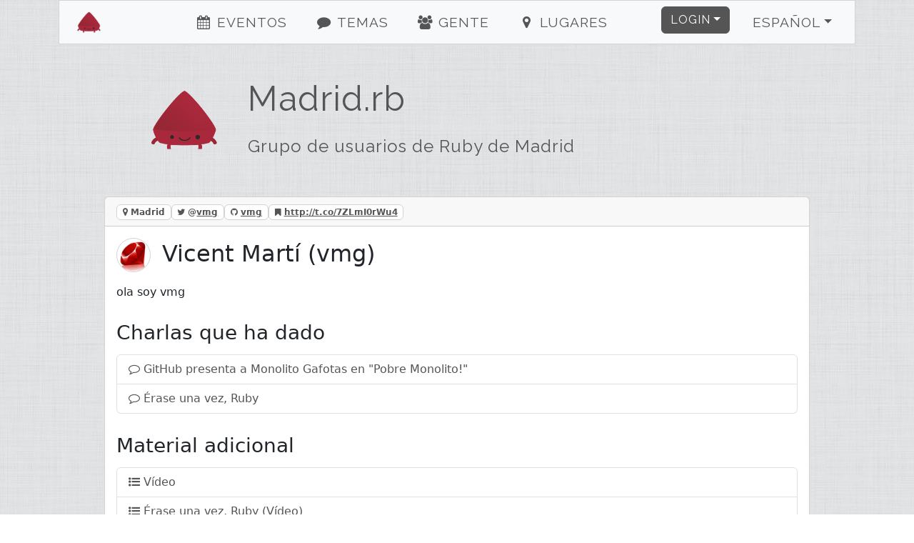

--- FILE ---
content_type: text/html; charset=utf-8
request_url: https://madridrb.onruby.eu/users/vmg-1833
body_size: 4253
content:
<!DOCTYPE html><html><head><title>Madrid.rb - Vicent Martí</title><meta charset="utf-8" /><meta content="Madrid.rb - Vicent Martí - Grupo de usuarios de Ruby de Madrid" name="description" /><link href="/humans.txt" rel="author" type="text/plain" /><meta content="width=device-width, initial-scale=1, shrink-to-fit=no" name="viewport" /><link rel="canonical" href="https://www.madridrb.com/users/vmg-1833"><link rel="shortcut icon" href="/assets/labels/madridrb-8e745e7276e1bcf8732da3413b557d2074a2726ea8343417963057a9f4854dc8.ico"><link rel="apple-touch-icon-precomposed" href="/assets/labels/madridrb-8e745e7276e1bcf8732da3413b557d2074a2726ea8343417963057a9f4854dc8.ico"><link rel="alternate" type="application/rss+xml" title="Event-Feed" href="/events.xml" /><meta name="csrf-param" content="authenticity_token" />
<meta name="csrf-token" content="G/9JWSC/PnyARIpZaFflYO4OopH3eMN5a+uvNLVRYrJuI3XK8nuYaNyiKlMPB7H+sT/77hUaaR7ZZ8ka+wtZvw==" /><link rel="stylesheet" media="screen" href="/assets/application-24b548704cdcd9c8ce2c7aef12c8cbcc83119ab3e275164cee374c2aa93fd63a.css" />
<link rel="stylesheet" media="screen" href="//fonts.googleapis.com/css?family=Raleway" /><link rel="stylesheet" media="screen" href="/assets/labels/madridrb-34ad3b98f17ec0017193dedda5b003a42cd26e72f290ce084e9163ac34a44df8.css" /></head><body><div class="container-xl" id="on_ruby"><nav class="navbar sticky-top navbar-expand-lg navbar-light bg-light" id="nav"><div class="label navbar-brand"><a class="navbar-brand ps-4" href="/#on_ruby"><img title="Madrid.rb" class="d-inline-block align-bottom label" src="/assets/labels/madridrb-bc0a2c1001fcefdfe248c65e4b9104ec4d2b54c8aed05fe18b2dc3e1a7a086b6.png" /><div class="d-none d-sm-inline d-md-inline d-lg-none">Madrid.rb</div></a></div><button aria-controls="navbarSupportedContent" aria-expanded="false" aria-label="Toggle navigation" class="navbar-toggler border-0" data-bs-target="#navbarSupportedContent" data-bs-toggle="collapse" type="button"><i class="fa fa-bars fa-fw"></i></button><div class="collapse navbar-collapse" id="navbarSupportedContent"><ul class="navbar-nav me-auto justify-content-center flex-fill"><li class="nav-item ms-4"><a class="nav-link" href="/#events"><i class="fa fa-events fa-fw"></i> Eventos</a></li><li class="nav-item ms-4"><a class="nav-link" href="/#topics"><i class="fa fa-topics fa-fw"></i> Temas</a></li><li class="nav-item ms-4"><a class="nav-link" href="/#people"><i class="fa fa-people fa-fw"></i> Gente</a></li><li class="nav-item ms-4"><a class="nav-link" href="/#locations"><i class="fa fa-locations fa-fw"></i> Lugares</a></li></ul><ul class="navbar-nav ms-auto"><li class="nav-item dropdown pe-4"><a aria-expanded="false" aria-haspopup="true" class="btn btn-primary dropdown-toggle" data-bs-toggle="dropdown" href="#" id="loginDropdown" role="button">Login</a><div aria-labelledby="loginDropdown" class="dropdown-menu dropdown-menu-end"><form class="button_to" method="post" action="https://www.madridrb.com/auth/twitter?origin="><button class="dropdown-item" type="submit"><i class="fa fa-twitter fa-fw"></i> Login con Twitter</button><input type="hidden" name="authenticity_token" value="xCNobpvscatGr+FgF8rZ4rG0v15q/GgaP+vDEyllP5ZnZJbUxALayyDhwQcIrzKqEnVoH3ZWkeKqAKGuFngjnQ==" autocomplete="off" /></form><form class="button_to" method="post" action="https://www.madridrb.com/auth/github?origin="><button class="dropdown-item" type="submit"><i class="fa fa-github fa-fw"></i> Login con Github</button><input type="hidden" name="authenticity_token" value="MBVzV+qom9eYnq0EOciItWFqHdTLNefjid12sTfmvKYY8rHCiTJI3YkrbIrCYuQxYP/tY0vx8qabSx+FOEh3Cg==" autocomplete="off" /></form><form class="button_to" method="post" action="https://www.madridrb.com/auth/google_oauth2?origin="><button class="dropdown-item" type="submit"><i class="fa fa-google_oauth2 fa-fw"></i> Login con Google</button><input type="hidden" name="authenticity_token" value="a57/+2I7ylRUl4L2xN7hZA2w44i6GqtllOwCGY2MhyEbwuRwYiDKLoZ6yS0vIGO4k62wO96Z0r0mhG7581cCAQ==" autocomplete="off" /></form><form class="button_to" method="post" action="https://www.madridrb.com/auth/email?origin="><button class="dropdown-item" type="submit"><i class="fa fa-envelope fa-fw"></i> <span class="translation_missing" title="translation missing: es.login.email_login">Email Login</span></button><input type="hidden" name="authenticity_token" value="s6kmGMBh16qK/qoN8dGa7bkgv3sdstfxpEoTgYnKSb0WkD9F5RJ/nCojOQq1ZtMPHymqkeRfvesYwVdQPC7vCw==" autocomplete="off" /></form></div></li><li class="nav-item dropdown pe-4"><a aria-expanded="false" aria-haspopup="true" class="nav-link btn btn-light dropdown-toggle" data-bs-toggle="dropdown" href="#" id="localeDropdown" role="button">Español</a><div aria-labelledby="localeDropdown" class="dropdown-menu dropdown-menu-end"><a title="Cambiar idioma a Deutsch" lang="de" class="dropdown-item " href="/users/vmg-1833?locale=de">Deutsch</a><a title="Cambiar idioma a English" lang="en" class="dropdown-item " href="/users/vmg-1833?locale=en">English</a><a title="Cambiar idioma a Español" lang="es" class="dropdown-item active" href="/users/vmg-1833?locale=es">Español</a><a title="Cambiar idioma a Polski" lang="pl" class="dropdown-item " href="/users/vmg-1833?locale=pl">Polski</a></div></li></ul></div></nav><div class="main"><header class="d-none d-xl-block"><div class="row"><div class="col-lg-2 text-center"><a title="Madrid.rb" href="/"><img title="Madrid.rb" id="logo" src="/assets/labels/madridrb-bc0a2c1001fcefdfe248c65e4b9104ec4d2b54c8aed05fe18b2dc3e1a7a086b6.png" /></a></div><div class="col-lg-10"><a id="title" title="Madrid.rb" href="/"><h1>Madrid.rb</h1><h2 class="mt-4">Grupo de usuarios de Ruby de Madrid</h2></a></div></div></header><div class="card"><div class="card-header"><span class="badge badge-card-header mr-2"><i class="fa fa-map-marker"></i> Madrid</span><span class="badge badge-card-header mr-2"><i class="fa fa-twitter"></i> @<a title="vmg" href="https://twitter.com/vmg">vmg</a></span><span class="badge badge-card-header mr-2"><i class="fa fa-github"></i> <a title="vmg" href="https://github.com/vmg">vmg</a></span><span class="badge badge-card-header mr-2"><i class="fa fa-bookmark"></i> <a href="http://t.co/7ZLmI0rWu4">http://t.co/7ZLmI0rWu4</a></span></div><div class="card-body"><h2 class="card-title"><img title="Vicent Martí" class="small-user-image" src="/image/1727769872/User/1833/vmg.png" />Vicent Martí (vmg)</h2><small class="text-muted"><span></span> <span></span> </small><p class="card-text"><div class="markdown"><p>ola soy vmg</p>
</div></p><h3 class="card-title">Charlas que ha dado</h3><ul class="list-group"><li class="list-group-item"><i class="fa fa-comment-o"></i> <a title="GitHub presenta a Monolito Gafotas en &quot;Pobre Monolito!&quot;" class="with-icon" href="/topics/github-presenta-a-monolito-gafotas-en-pobre-monolito-365">GitHub presenta a Monolito Gafotas en &quot;Pobre Monolito!&quot;</a></li><li class="list-group-item"><i class="fa fa-comment-o"></i> <a title="Érase una vez, Ruby" class="with-icon" href="/topics/erase-una-vez-ruby-297">Érase una vez, Ruby</a></li></ul><h3 class="card-title">Material adicional</h3><ul class="list-group"><li class="list-group-item"><i class="fa fa-list-ul"></i> <a title="Vídeo" target="_blank" class="with-icon" rel="noopener" href="https://vimeo.com/139858248">Vídeo</a></li><li class="list-group-item"><i class="fa fa-list-ul"></i> <a title="Érase una vez, Ruby (Vídeo)" target="_blank" class="with-icon" rel="noopener" href="https://vimeo.com/66382610">Érase una vez, Ruby (Vídeo)</a></li></ul><h3 class="card-title">Eventos en los que se apuntó</h3><ul class="list-group"><li class="list-group-item"><i class="fa fa-calendar-o"></i> <a title="Abril 2013" class="with-icon" href="/events/abril-2013-217">Abril 2013</a></li></ul></div></div></div></div><footer><div class="container"><div class="row m-4 hr" id="sponsors"><div class="col-sm-12"><h2>Patrocinado por</h2></div><div class="col-sm pb-4 sponsors sponsor-bebanjo"><a title="Bebanjo" target="_blank" href="https://bebanjo.com/"><img alt="Bebanjo" src="/assets/labels/madridrb/sponsors/bebanjo-d19cc3b65e1bbd6cc0cd7e53a4b64b452bda90f1f408276c82c54252ea3556ea.png" /> </a> </div><div class="col-sm pb-4 sponsors sponsor-the cocktail"><a title="The Cocktail" target="_blank" href="https://www.the-cocktail.com"><img alt="The Cocktail" src="/assets/labels/madridrb/sponsors/tck-d0db11306a98a80e08fa1912cca9c1de13a16a21c34fb444743c9e59daaa56ec.png" /> </a> </div><div class="col-sm pb-4 sponsors sponsor-sngular"><a title="Sngular" target="_blank" href="https://www.sngular.com/"><img alt="Sngular" src="/assets/labels/madridrb/sponsors/sngular-d74b4917d0405a97e43d2be5cbe2830aee278d263cfdd0df10a9cffcf88d04e6.png" /> </a> </div><div class="col-sm pb-4 sponsors sponsor-marketer"><a title="Marketer" target="_blank" href="https://realestate.marketer.tech/"><img alt="Marketer" src="/assets/labels/madridrb/sponsors/marketer-7173b08e4f24fc04966aec03a272b77acc3cb0d9f9cb50bdde9d6b1307b44d2b.png" /> </a> </div><div class="col-sm pb-4 sponsors sponsor-ruby central"><a title="Ruby Central" target="_blank" href="https://rubycentral.org/"><img alt="Ruby Central" src="/assets/labels/madridrb/sponsors/rubycentral-239282525f899d81feb736507ea5c2933f32bfee071ebce725a8c0d85072a6f1.png" /> </a> </div><div class="col-sm pb-4 sponsors sponsor-fastly"><a title="Fastly" target="_blank" href="https://fastly.com"><img alt="Fastly" src="/assets/labels/madridrb/sponsors/fastly-25a8bf5e4ea9bf8f2aab5656a58458f8543cc9c6b988a78d99a720de207e90f5.png" /> </a> </div><div class="col-sm pb-4 sponsors sponsor-jobfluent"><a title="JobFluent" target="_blank" href="https://www.jobfluent.com/es/empleos-madrid?q=ruby&amp;utm_source=madridrb&amp;utm_medium=sponsorship&amp;utm_campaign=logo_nov2021"><img alt="JobFluent" src="/assets/labels/madridrb/sponsors/jobfluent-340a1dfbc3c0762c0f60fac93e0f644d5093baffb20848dbd05fbc66bdcce977.png" /> </a> </div><div class="col-sm pb-4 sponsors sponsor-getro"><a title="Getro" target="_blank" href="https://www.getro.com"><img alt="Getro" src="/assets/labels/madridrb/sponsors/getro-f24bb1557716a0c45072d6bbfb660982d5eb1bbc7a3e794300d61537bb9c912b.png" /> </a> </div></div><div class="row m-4 hr"><div class="col-sm mb-2"><h2>Contacto</h2><ul><li><a title="madridrb" href="https://twitter.com/madridrb">Twitter</a></li><li><a title="madridrb E-Mail" href="/cdn-cgi/l/email-protection#dcb4b9b0b0b39cb1bdb8aeb5b8aebef2bfb3b1">E-Mail</a></li><li><a href="http://status.onruby.eu/">Status</a></li></ul></div><div class="col-sm mb-2"><h2>Enlaces</h2><ul><li><a title="Fork me on GitHub" href="https://github.com/phoet/on_ruby">GitHub</a></li><li><a title="Mailinglist" href="https://groups.google.com/group/madrid-rb">Mailinglist</a></li><li><a title="Code of Conduct" href="http://madridrb.com">Code of Conduct</a></li></ul></div><div class="col-sm mb-2"><h2>Responsable</h2><ul><li><a title="Josep Egea Sánchez" href="/cdn-cgi/l/email-protection#4c24292020230c212d283e25283e2e622f2321">Josep Egea Sánchez</a></li><li><p>Av del Brasil, 7 (The Irish Rover)
<br />28020 Madrid, Spain 1</p></li></ul></div></div><div class="row m-4 hr"><div class="col-sm mb-4"><a target="_blank" class="btn btn-light" href="https://www.patreon.com/on_ruby">become a Patron</a></div><div class="col-sm mb-4"><a target="_blank" class="btn btn-light" href="https://github.com/phoet/on_ruby">fork on GitHub</a></div><div class="col-sm mb-4"><a target="_blank" class="btn btn-light" href="https://senordevelopershop.spreadshirt.de">Señor Developer</a></div></div><div class="row m-4 usergroups hr"><div class="col-sm mb-2"><h2>Otros grupos de usuarios</h2><ol><li><a title="Betabeers" href="https://betabeers.com/">Betabeers</a> (@<a title="betabeers" href="https://twitter.com/betabeers">betabeers</a>)</li><li><a title="MadridJS" href="http://www.meetup.com/madridjs/">MadridJS</a> (@<a title="madridjs" href="https://twitter.com/madridjs">madridjs</a>)</li></ol></div></div><div class="row m-4 railsgroups hr"><div class="col-sm mb-2"><h2>Grupos de usuarios de ruby</h2><ol class="clearfix"><li><a title="Ruby Usergroup Hamburg" href="https://hamburg.onruby.de/">Ruby Usergroup Hamburg</a> (@<a title="HamburgOnRuby" href="https://twitter.com/HamburgOnRuby">HamburgOnRuby</a>)</li><li><a title="Ruby Usergroup Berlin" href="https://www.rug-b.de/">Ruby Usergroup Berlin</a> (@<a title="rug_b" href="https://twitter.com/rug_b">rug_b</a>)</li><li><a title="LoR" href="https://leipzig.onruby.de/">LoR</a> (@<a title="LeipzigOnRails" href="https://twitter.com/LeipzigOnRails">LeipzigOnRails</a>)</li><li><a title="Madrid.rb" href="https://www.madridrb.com/">Madrid.rb</a> (@<a title="madridrb" href="https://twitter.com/madridrb">madridrb</a>)</li><li><a title="Andalucia.rb" href="https://andalucia.onruby.eu/">Andalucia.rb</a> (@<a title="malagarb" href="https://twitter.com/malagarb">malagarb</a>)</li><li><a title="Ruby &amp; Friends" href="https://ruby.barcelona/">Ruby &amp; Friends</a> (@<a title="bcnrails" href="https://twitter.com/bcnrails">bcnrails</a>)</li><li><a title="Dresden.rb" href="https://dresdenrb.onruby.de/">Dresden.rb</a> </li><li><a title="Tallinn Ruby Usergroup" href="https://tallinn.ruby.ee/">Tallinn Ruby Usergroup</a> </li></ol></div></div><div class="row m-4 railssupporters"><div class="col-sm mb-2"><h2>Grupos de apoyo a ruby</h2><ol class="clearfix"><li><a href="http://rubyberlin.org/">Ruby Berlin e.V.</a></li></ol></div></div></div></footer><script data-cfasync="false" src="/cdn-cgi/scripts/5c5dd728/cloudflare-static/email-decode.min.js"></script><script defer src="https://static.cloudflareinsights.com/beacon.min.js/vcd15cbe7772f49c399c6a5babf22c1241717689176015" integrity="sha512-ZpsOmlRQV6y907TI0dKBHq9Md29nnaEIPlkf84rnaERnq6zvWvPUqr2ft8M1aS28oN72PdrCzSjY4U6VaAw1EQ==" data-cf-beacon='{"version":"2024.11.0","token":"e37604f1574049bdab64a6a757dba291","r":1,"server_timing":{"name":{"cfCacheStatus":true,"cfEdge":true,"cfExtPri":true,"cfL4":true,"cfOrigin":true,"cfSpeedBrain":true},"location_startswith":null}}' crossorigin="anonymous"></script>
</body><!-- Ruby-3.2.9-265 on Rails-6.1.7.10 --><!-- served by Puma-6.5.0 Sky&#39;s Version --><script>I18n = {};
I18n.showMore = 'ver más';</script><script src="/assets/application-05e44d35f92dc0e72166d9b4bd1e7f998d902b5ba78cef7dedfea69efa9ea248.js"></script>
<script src="//maps.googleapis.com/maps/api/js?v=3.exp&amp;key=AIzaSyDvgVnoO2zQ_K_dDhAFiz2nENTQSH4TivY"></script></html>

--- FILE ---
content_type: text/css
request_url: https://madridrb.onruby.eu/assets/labels/madridrb-34ad3b98f17ec0017193dedda5b003a42cd26e72f290ce084e9163ac34a44df8.css
body_size: -405
content:
footer section .usergroups ol,footer section .railsgroups ol,footer section .railssupporters ol{list-style-type:square}section .sponsors ol{text-align:center}section .sponsors ol li img{height:auto;width:160px}
